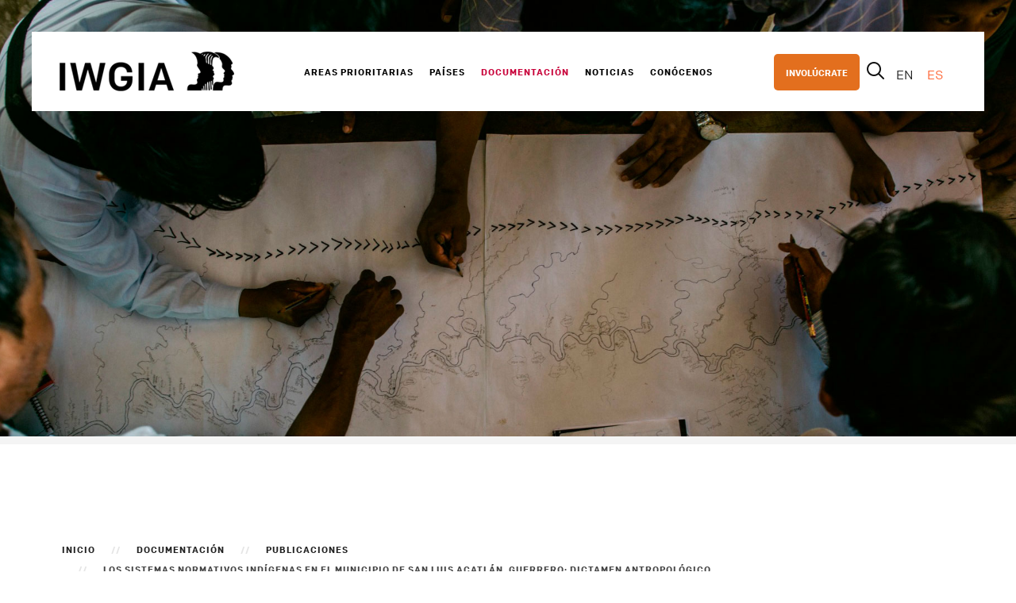

--- FILE ---
content_type: text/css
request_url: https://iwgia.org/media/template/debug-9c3f83e0.css?b82801bb736e5563008f81bbcc259d76
body_size: 628
content:
div#system-debug{clear:both}#system-debug{background-color:#fff;color:#000;border:1px
dashed silver;padding:10px}#system-debug div.dbg-header{background-color:#ddd;border:1px
solid #eee;font-size:16px}#system-debug
h3{margin:0}#system-debug a
h3{background-color:#ddd;color:#000;font-size:14px;padding:5px;text-decoration:none;margin:0px}#system-debug .dbg-error a
h3{background-color:red}#system-debug a:hover h3,
#system-debug a:focus
h3{background-color:#4d4d4d;color:#ddd;font-size:14px;cursor:pointer;text-decoration:none}#system-debug div.dbg-container{padding:10px}#system-debug span.dbg-command{color:blue;font-weight:bold}#system-debug span.dbg-table{color:green;font-weight:bold}#system-debug b.dbg-operator{color:red;font-weight:bold}#system-debug
h1{background-color:#2c2c2c;color:#fff;padding:10px;margin:0;font-size:16px;line-height:1em}#system-debug
h4{font-size:14px;font-weight:bold;margin:5px
0 0 0}#system-debug
h5{font-size:13px;font-weight:bold;margin:5px
0 0 0}div#system-debug{margin:5px}#system-debug
ol{margin-left:25px;margin-right:25px;text-align:left;direction:ltr}#system-debug
ul{list-style:none;text-align:left;direction:ltr}#system-debug
li{font-size:13px;margin-bottom:10px}#system-debug
code{font-size:13px;text-align:left;direction:ltr}#system-debug
p{font-size:13px}#system-debug div.dbg-header.dbg-error{background-color:red}#system-debug .dbg-warning{color:red;font-weight:bold;background-color:#ffc !important}#system-debug
.accordion{margin-bottom:0}#system-debug .dbg-noprofile{text-decoration:line-through}#system-debug .alert,
#system-debug .dbg-bars{margin-bottom:10px}#system-debug .dbg-bar-spacer{float:left;height:100%}#system-debug .dbg-bars-query .dbg-bar{opacity:0.3;height:12px;margin-top:3px}#system-debug .dbg-bars-query:hover .dbg-bar{opacity:0.6;height:18px;margin-top:0}#system-debug .dbg-bars-query .dbg-bar:hover,
#system-debug .dbg-bars-query .dbg-bar-active,
#system-debug .dbg-bars-query:hover .dbg-bar-active{opacity:1;height:18px;margin-top:0}#system-debug table.dbg-query-table{margin:0px
0px 6px}#system-debug table.dbg-query-table th,
#system-debug table.dbg-query-table
td{padding:3px
8px}#system-debug .dbg-profile-list
.label{display:inline-block;min-width:60px;text-align:right}#system-debug .dbg-query-memory,
#system-debug .dbg-query-rowsnumber{margin-left:50px}#dbg_container_session
pre{background:white;border:0;margin:0;padding:0}#dbg_container_session pre
.blue{color:blue}#dbg_container_session pre
.green{color:green}#dbg_container_session pre
.black{color:black}#dbg_container_session pre
.grey{color:grey}

--- FILE ---
content_type: application/javascript; charset=utf-8
request_url: https://iwgia.org/media/template/core-uncompressed-8dfe90fa.js?b82801bb736e5563008f81bbcc259d76
body_size: 3821
content:
Joomla=window.Joomla||{};Joomla.editors=Joomla.editors||{};Joomla.editors.instances=Joomla.editors.instances||{};(function(Joomla,document){"use strict";Joomla.submitform=function(task,form,validate){if(!form){form=document.getElementById('adminForm');}
if(task){form.task.value=task;}
form.noValidate=!validate;if(!validate){form.setAttribute('novalidate','');}else if(form.hasAttribute('novalidate')){form.removeAttribute('novalidate');}
var button=document.createElement('input');button.style.display='none';button.type='submit';form.appendChild(button).click();form.removeChild(button);};Joomla.submitbutton=function(pressbutton){Joomla.submitform(pressbutton);};Joomla.Text={strings:{},'_':function(key,def){var newStrings=Joomla.getOptions('joomla.jtext');if(newStrings){this.load(newStrings);Joomla.loadOptions({'joomla.jtext':null});}
def=def===undefined?'':def;key=key.toUpperCase();return this.strings[key]!==undefined?this.strings[key]:def;},load:function(object){for(var key in object){if(!object.hasOwnProperty(key))continue;this.strings[key.toUpperCase()]=object[key];}
return this;}};Joomla.JText=Joomla.Text;Joomla.optionsStorage=Joomla.optionsStorage||null;Joomla.getOptions=function(key,def){if(!Joomla.optionsStorage){Joomla.loadOptions();}
return Joomla.optionsStorage[key]!==undefined?Joomla.optionsStorage[key]:def;};Joomla.loadOptions=function(options){if(!options){var elements=document.querySelectorAll('.joomla-script-options.new'),str,element,option,counter=0;for(var i=0,l=elements.length;i<l;i++){element=elements[i];str=element.text||element.textContent;option=JSON.parse(str);if(option){Joomla.loadOptions(option);counter++;}
element.className=element.className.replace(' new',' loaded');}
if(counter){return;}}
if(!Joomla.optionsStorage){Joomla.optionsStorage=options||{};}
else if(options){for(var p in options){if(options.hasOwnProperty(p)){Joomla.optionsStorage[p]=options[p];}}}};Joomla.replaceTokens=function(newToken){if(!/^[0-9A-F]{32}$/i.test(newToken)){return;}
var els=document.getElementsByTagName('input'),i,el,n;for(i=0,n=els.length;i<n;i++){el=els[i];if(el.type=='hidden'&&el.value=='1'&&el.name.length==32){el.name=newToken;}}};Joomla.isEmail=function(text){console.warn('Joomla.isEmail() is deprecated, use the formvalidator instead');var regex=/^[\w.!#$%&‚Äô*+\/=?^`{|}~-]+@[a-z0-9-]+(?:\.[a-z0-9-]{2,})+$/i;return regex.test(text);};Joomla.checkAll=function(checkbox,stub){if(!checkbox.form)return false;stub=stub?stub:'cb';var c=0,i,e,n;for(i=0,n=checkbox.form.elements.length;i<n;i++){e=checkbox.form.elements[i];if(e.type==checkbox.type&&e.id.indexOf(stub)===0){e.checked=checkbox.checked;c+=e.checked?1:0;}}
if(checkbox.form.boxchecked){checkbox.form.boxchecked.value=c;}
return true;};Joomla.renderMessages=function(messages){Joomla.removeMessages();var messageContainer=document.getElementById('system-message-container'),type,typeMessages,messagesBox,title,titleWrapper,i,messageWrapper,alertClass;for(type in messages){if(!messages.hasOwnProperty(type)){continue;}
typeMessages=messages[type];messagesBox=document.createElement('div');alertClass=(type==='notice')?'alert-info':'alert-'+type;alertClass=(type==='message')?'alert-success':alertClass;alertClass=(type==='error')?'alert-error alert-danger':alertClass;messagesBox.className='alert '+alertClass;var buttonWrapper=document.createElement('button');buttonWrapper.setAttribute('type','button');buttonWrapper.setAttribute('data-dismiss','alert');buttonWrapper.className='close';buttonWrapper.innerHTML='×';messagesBox.appendChild(buttonWrapper);title=Joomla.JText._(type);if(typeof title!='undefined'){titleWrapper=document.createElement('h4');titleWrapper.className='alert-heading';titleWrapper.innerHTML=Joomla.JText._(type);messagesBox.appendChild(titleWrapper);}
for(i=typeMessages.length-1;i>=0;i--){messageWrapper=document.createElement('div');messageWrapper.innerHTML=typeMessages[i];messagesBox.appendChild(messageWrapper);}
messageContainer.appendChild(messagesBox);}};Joomla.removeMessages=function(){var messageContainer=document.getElementById('system-message-container');while(messageContainer.firstChild)messageContainer.removeChild(messageContainer.firstChild);messageContainer.style.display='none';messageContainer.offsetHeight;messageContainer.style.display='';};Joomla.ajaxErrorsMessages=function(xhr,textStatus,error){var msg={};if(textStatus==='parsererror')
{var encodedJson=xhr.responseText.trim();var buf=[];for(var i=encodedJson.length-1;i>=0;i--){buf.unshift(['&#',encodedJson[i].charCodeAt(),';'].join(''));}
encodedJson=buf.join('');msg.error=[Joomla.JText._('JLIB_JS_AJAX_ERROR_PARSE').replace('%s',encodedJson)];}
else if(textStatus==='nocontent')
{msg.error=[Joomla.JText._('JLIB_JS_AJAX_ERROR_NO_CONTENT')];}
else if(textStatus==='timeout')
{msg.error=[Joomla.JText._('JLIB_JS_AJAX_ERROR_TIMEOUT')];}
else if(textStatus==='abort')
{msg.error=[Joomla.JText._('JLIB_JS_AJAX_ERROR_CONNECTION_ABORT')];}
else if(xhr.responseJSON&&xhr.responseJSON.message)
{msg.error=[Joomla.JText._('JLIB_JS_AJAX_ERROR_OTHER').replace('%s',xhr.status)+' <em>'+xhr.responseJSON.message+'</em>'];}
else if(xhr.statusText)
{msg.error=[Joomla.JText._('JLIB_JS_AJAX_ERROR_OTHER').replace('%s',xhr.status)+' <em>'+xhr.statusText+'</em>'];}
else
{msg.error=[Joomla.JText._('JLIB_JS_AJAX_ERROR_OTHER').replace('%s',xhr.status)];}
return msg;};Joomla.isChecked=function(isitchecked,form){if(typeof form==='undefined'){form=document.getElementById('adminForm');}
form.boxchecked.value=isitchecked?parseInt(form.boxchecked.value)+1:parseInt(form.boxchecked.value)-1;if(!form.elements['checkall-toggle'])return;var c=true,i,e,n;for(i=0,n=form.elements.length;i<n;i++){e=form.elements[i];if(e.type=='checkbox'&&e.name!='checkall-toggle'&&!e.checked){c=false;break;}}
form.elements['checkall-toggle'].checked=c;};Joomla.popupWindow=function(mypage,myname,w,h,scroll){console.warn('Joomla.popupWindow() is deprecated without a replacement!');var winl=(screen.width-w)/2,wint=(screen.height-h)/2,winprops='height='+h+',width='+w+',top='+wint+',left='+winl+',scrollbars='+scroll+',resizable';window.open(mypage,myname,winprops).window.focus();};Joomla.tableOrdering=function(order,dir,task,form){if(typeof form==='undefined'){form=document.getElementById('adminForm');}
form.filter_order.value=order;form.filter_order_Dir.value=dir;Joomla.submitform(task,form);};window.writeDynaList=function(selectParams,source,key,orig_key,orig_val,element){console.warn('window.writeDynaList() is deprecated without a replacement!');var select=document.createElement('select');var params=selectParams.split(' ');for(var l=0;l<params.length;l++){var par=params[l].split('=');if(par[0].trim().substr(0,2).toLowerCase()==="on"||par[0].trim().toLowerCase()==="href"){continue;}
select.setAttribute(par[0],par[1].replace(/\"/g,''));}
var hasSelection=key==orig_key,i,selected,item;for(i=0;i<source.length;i++){item=source[i];if(item[0]!=key){continue;}
selected=hasSelection?orig_val==item[1]:i===0;var el=document.createElement('option');el.setAttribute('value',item[1]);el.innerText=item[2];if(selected){el.setAttribute('selected','selected');}
select.appendChild(el);}
if(element){element.appendChild(select);}else{document.body.appendChild(select);}};window.changeDynaList=function(listname,source,key,orig_key,orig_val){console.warn('window.changeDynaList() is deprecated without a replacement!');var list=document.adminForm[listname],hasSelection=key==orig_key,i,x,item,opt;while(list.firstChild)list.removeChild(list.firstChild);i=0;for(x in source){if(!source.hasOwnProperty(x)){continue;}
item=source[x];if(item[0]!=key){continue;}
opt=new Option();opt.value=item[1];opt.text=item[2];if((hasSelection&&orig_val==opt.value)||(!hasSelection&&i===0)){opt.selected=true;}
list.options[i++]=opt;}
list.length=i;};window.radioGetCheckedValue=function(radioObj){console.warn('window.radioGetCheckedValue() is deprecated without a replacement!');if(!radioObj){return'';}
var n=radioObj.length,i;if(n===undefined){return radioObj.checked?radioObj.value:'';}
for(i=0;i<n;i++){if(radioObj[i].checked){return radioObj[i].value;}}
return'';};window.getSelectedValue=function(frmName,srcListName){console.warn('window.getSelectedValue() is deprecated without a replacement!');var srcList=document[frmName][srcListName],i=srcList.selectedIndex;if(i!==null&&i>-1){return srcList.options[i].value;}else{return null;}};window.listItemTask=function(id,task){console.warn('window.listItemTask() is deprecated use Joomla.listItemTask() instead');return Joomla.listItemTask(id,task);};Joomla.listItemTask=function(id,task){var f=document.adminForm,i=0,cbx,cb=f[id];if(!cb)return false;while(true){cbx=f['cb'+i];if(!cbx)break;cbx.checked=false;i++;}
cb.checked=true;f.boxchecked.value=1;window.submitform(task);return false;};window.submitbutton=function(pressbutton){console.warn('window.submitbutton() is deprecated use Joomla.submitbutton() instead');Joomla.submitbutton(pressbutton);};window.submitform=function(pressbutton){console.warn('window.submitform() is deprecated use Joomla.submitform() instead');Joomla.submitform(pressbutton);};window.saveorder=function(n,task){console.warn('window.saveorder() is deprecated without a replacement!');window.checkAll_button(n,task);};window.checkAll_button=function(n,task){console.warn('window.checkAll_button() is deprecated without a replacement!');task=task?task:'saveorder';var j,box;for(j=0;j<=n;j++){box=document.adminForm['cb'+j];if(box){box.checked=true;}else{alert("You cannot change the order of items, as an item in the list is `Checked Out`");return;}}
Joomla.submitform(task);};Joomla.loadingLayer=function(task,parentElement){task=task||'show';parentElement=parentElement||document.body;if(task==='load')
{var systemPaths=Joomla.getOptions('system.paths')||{},basePath=systemPaths.root||'';var loadingDiv=document.createElement('div');loadingDiv.id='loading-logo';loadingDiv.style['position']='fixed';loadingDiv.style['top']='0';loadingDiv.style['left']='0';loadingDiv.style['width']='100%';loadingDiv.style['height']='100%';loadingDiv.style['opacity']='0.8';loadingDiv.style['filter']='alpha(opacity=80)';loadingDiv.style['overflow']='hidden';loadingDiv.style['z-index']='10000';loadingDiv.style['display']='none';loadingDiv.style['background-color']='#fff';loadingDiv.style['background-image']='url("'+basePath+'/media/jui/images/ajax-loader.gif")';loadingDiv.style['background-position']='center';loadingDiv.style['background-repeat']='no-repeat';loadingDiv.style['background-attachment']='fixed';parentElement.appendChild(loadingDiv);}
else
{if(!document.getElementById('loading-logo'))
{Joomla.loadingLayer('load',parentElement);}
document.getElementById('loading-logo').style['display']=(task=='show')?'block':'none';}
return document.getElementById('loading-logo');};Joomla.extend=function(destination,source){for(var p in source){if(source.hasOwnProperty(p)){destination[p]=source[p];}}
return destination;};Joomla.request=function(options){options=Joomla.extend({url:'',method:'GET',data:null,perform:true},options);options.method=options.data?'POST':options.method.toUpperCase();try{var xhr=window.XMLHttpRequest?new XMLHttpRequest():new ActiveXObject('MSXML2.XMLHTTP.3.0');xhr.open(options.method,options.url,true);xhr.setRequestHeader('X-Requested-With','XMLHttpRequest');xhr.setRequestHeader('X-Ajax-Engine','Joomla!');if(options.method==='POST'){var token=Joomla.getOptions('csrf.token','');if(token){xhr.setRequestHeader('X-CSRF-Token',token);}
if(typeof(options.data)==='string'&&(!options.headers||!options.headers['Content-Type'])){xhr.setRequestHeader('Content-Type','application/x-www-form-urlencoded');}}
if(options.headers){for(var p in options.headers){if(options.headers.hasOwnProperty(p)){xhr.setRequestHeader(p,options.headers[p]);}}}
xhr.onreadystatechange=function(){if(xhr.readyState!==4)return;if(xhr.status===200){if(options.onSuccess){options.onSuccess.call(window,xhr.responseText,xhr);}}else if(options.onError){options.onError.call(window,xhr);}};if(options.perform){if(options.onBefore&&options.onBefore.call(window,xhr)===false){return xhr;}
xhr.send(options.data);}}catch(error){window.console?console.log(error):null;return false;}
return xhr;};}(Joomla,document));